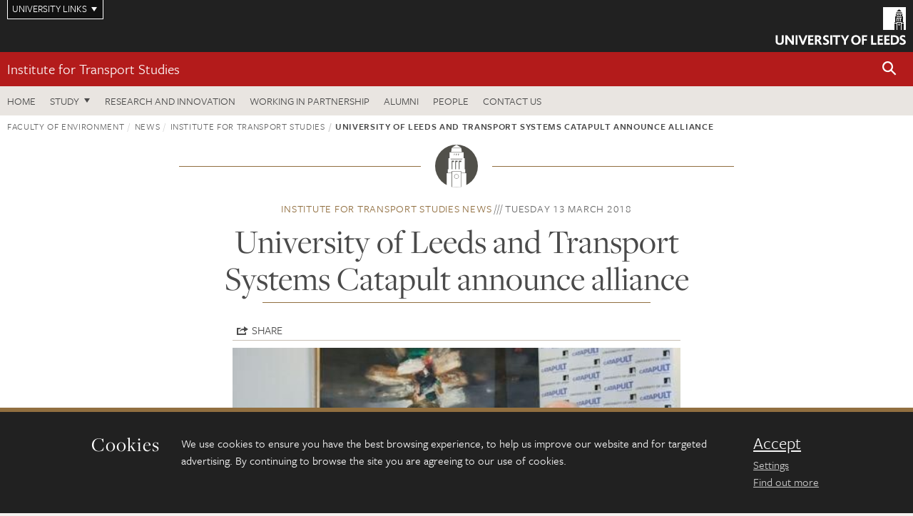

--- FILE ---
content_type: text/html; charset=UTF-8
request_url: https://environment.leeds.ac.uk/transport/news/article/161/university-of-leeds-and-transport-systems-catapult-announce-alliance
body_size: 9151
content:
<!DOCTYPE html>
<!--[if IE 8]><html class="no-js lt-ie9" lang="en"><![endif]-->
<!--[if IE 9]><html class="no-js ie9" lang="en"><![endif]-->
<!--[if gt IE 8]><!-->
<html class="no-js" lang="en"><!--<![endif]-->
    <head>
    <meta charset="utf-8">
<meta http-equiv="X-UA-Compatible" content="IE=edge">
<!-- Remove auto number linking-->
<meta name="format-detection" content="telephone=no">
<meta name="viewport" content="width=device-width, initial-scale=1">
<meta name="generator" content="http://www.jadu.co.uk" />
<meta name="robots" content="index,follow" />
<meta name="revisit-after" content="2 days" />
<meta name="author" content="Faculty of Environment" />
<meta name="publisher" content="University of Leeds" />
<link rel="canonical" href="https://environment.leeds.ac.uk/transport/news/article/161/university-of-leeds-and-transport-systems-catapult-announce-alliance" />


<link rel="schema.dcterms" href="https://purl.org/dc/terms/" />
<meta name="dcterms.creator" content="LJ Taylor" lang="en" />
<meta name="dcterms.created" content="2018-05-30" lang="en" />
<meta name="dcterms.modified" content="2018-05-30" lang="en" />
<meta name="dcterms.description" content="The Transport Systems Catapult (TSC) and the University of Leeds have announced the signing of a &lsquo;Deep Academic Alliance&rsquo; agreement which will support the development and implementation of innovative transport technologies in the UK. " lang="en" />
<meta name="dcterms.format" content="text/html" lang="en" />
<meta name="dcterms.identifier" content="https://environment.leeds.ac.uk/transport/news/article/161/university-of-leeds-and-transport-systems-catapult-announce-alliance" lang="en" />
<meta name="dcterms.language" content="en" />
<meta name="dcterms.publisher" content="University of Leeds" lang="en" />
<meta name="dcterms.rights" content="Copyright University of Leeds" lang="en" />
<meta name="dcterms.coverage" content="UK" lang="en" />
<meta name="dcterms.title" content="University of Leeds and Transport Systems Catapult announce alliance" lang="en" />
<meta name="Description" content="The Transport Systems Catapult (TSC) and the University of Leeds have announced the signing of a &lsquo;Deep Academic Alliance&rsquo; agreement which will support the development and implementation of innovative transport technologies in the UK. " />
<meta name="twitter:card" content="summary" />
<meta name="twitter:title" content="University of Leeds and Transport Systems Catapult announce alliance" />
<meta name="twitter:description" content="The Transport Systems Catapult (TSC) and the University of Leeds have announced the signing of a ‘Deep Academic Alliance’ agreement." />
<meta name="twitter:image" content="https://environment.leeds.ac.uk/images/DYKZL22U0AABuQt.jpg" />
<meta name="twitter:url" content="https://environment.leeds.ac.uk/transport/news/article/161/university-of-leeds-and-transport-systems-catapult-announce-alliance" />
<meta property="og:title" content="University of Leeds and Transport Systems Catapult announce alliance" />
<meta property="og:type" content="website" />
<meta property="og:description" content="The Transport Systems Catapult (TSC) and the University of Leeds have announced the signing of a ‘Deep Academic Alliance’ agreement." />
<meta property="og:url" content="https://environment.leeds.ac.uk/transport/news/article/161/university-of-leeds-and-transport-systems-catapult-announce-alliance" />
<meta property="og:image" content="https://environment.leeds.ac.uk/images/DYKZL22U0AABuQt.jpg" />



<meta name="newsID" content="161"/>







<!-- Google Tag Manager Husam -->
<script>(function(w,d,s,l,i){w[l]=w[l]||[];w[l].push({'gtm.start':
new Date().getTime(),event:'gtm.js'});var f=d.getElementsByTagName(s)[0],
j=d.createElement(s),dl=l!='dataLayer'?'&l='+l:'';j.async=true;j.src=
'https://www.googletagmanager.com/gtm.js?id='+i+dl;f.parentNode.insertBefore(j,f);
})(window,document,'script','dataLayer','GTM-WJPZM2T');</script>
<!-- End Google Tag Manager -->

<title>    University of Leeds and Transport Systems Catapult announce alliance | Institute for Transport Studies | University of Leeds
</title>

<link rel="stylesheet" href="https://use.typekit.net/yos6uow.css">

<!-- Include JS -->
<script src="https://jaducdn.leeds.ac.uk/themes/default/assets/dist/modernizr-custom.js?version=1ca6be4553fdbec3ff48ea961ec12a9f"></script>

<!-- Include Favicon -->
<link rel="icon" type="image/x-icon" href="https://jaducdn.leeds.ac.uk/themes/default/assets/dist/img/favicon.ico" />

<link href="https://jaducdn.leeds.ac.uk/themes/default/assets/dist/theme-default/bootstrap.min.css?version=1ca6be4553fdbec3ff48ea961ec12a9f" rel="stylesheet" type='text/css' media="screen">
<link href="https://jaducdn.leeds.ac.uk/themes/default/assets/dist/theme-default/toolkit.min.css?version=1ca6be4553fdbec3ff48ea961ec12a9f" rel="stylesheet" type='text/css' media="screen">
<link href="https://jaducdn.leeds.ac.uk/themes/default/assets/dist/theme-default/cookies.min.css?version=1ca6be4553fdbec3ff48ea961ec12a9f" rel="stylesheet" type='text/css' media="screen">
<link href="https://jaducdn.leeds.ac.uk/themes/default/assets/dist/theme-default/print.min.css?version=1ca6be4553fdbec3ff48ea961ec12a9f'" rel="stylesheet" media="print">
        </head>
    <body class="environment">
<!-- Google Tag Manager (noscript) -->
<noscript><iframe src="https://www.googletagmanager.com/ns.html?id=GTM-WJPZM2T"
height="0" width="0" style="display:none;visibility:hidden"></iframe></noscript>
<!-- End Google Tag Manager (noscript) -->
        <div id="site-container" class="site-container-md">
            <a id="skip-main" href="#main" rel="nofollow">Skip to main content</a>
<div class="quicklinks-outer">

    <div class="masthead-links">
        <button class="masthead-link masthead-link-quicklinks js-quicklinks-toggle" data-toggle="collapse" data-target="#quicklinks" aria-label="Open University quicklinks menu">University links</button>
    </div>   

    <nav id="quicklinks" class="quicklinks collapse" role="navigation">         
        <div class="wrapper-relative">
            <div class="quicklinks-inner">                    
                <div class="tk-row">
                    <div class="col-sm-6 col-md-3">
                                                                                                        <ul class="quicklinks-list">
                                <li class="title">For staff</li>
                                                                    <li><a href="https://forstaff.leeds.ac.uk/forstaff/homepage/375/services">A-Z Services</a></li>
                                                                    <li><a href="https://forstaff.leeds.ac.uk/">For Staff</a></li>
                                                                    <li><a href="https://ses.leeds.ac.uk/">Student Education Service</a></li>
                                                            </ul>
                                                                                                                                        <ul class="quicklinks-list">
                                <li class="title">For students</li>
                                                                    <li><a href="https://students.leeds.ac.uk/">Students</a></li>
                                                                    <li><a href="https://minerva.leeds.ac.uk/">Minerva</a></li>
                                                                    <li><a href="https://it.leeds.ac.uk/mobileapps">Mobile apps</a></li>
                                                            </ul>
                                                                                        </div><div class="col-sm-6 col-md-3">
                                                                                                            <ul class="quicklinks-list">
                                <li class="title">Faculties</li>
                                                                    <li><a href="https://ahc.leeds.ac.uk/">Faculty of Arts, Humanities and Cultures</a></li>
                                                                    <li><a href="https://biologicalsciences.leeds.ac.uk/">Faculty of Biological Sciences</a></li>
                                                                    <li><a href="https://business.leeds.ac.uk/">Faculty of Business</a></li>
                                                                    <li><a href="https://eps.leeds.ac.uk">Faculty of Engineering and Physical Sciences</a></li>
                                                                    <li><a href="https://environment.leeds.ac.uk/">Faculty of Environment</a></li>
                                                                    <li><a href="https://medicinehealth.leeds.ac.uk/">Faculty of Medicine and Health</a></li>
                                                                    <li><a href="https://essl.leeds.ac.uk/">Faculty of Social Sciences</a></li>
                                                                    <li><a href="https://www.leeds.ac.uk/language-centre">Language Centre</a></li>
                                                                    <li><a href="https://www.leeds.ac.uk/lifelong-learning">Lifelong Learning Centre</a></li>
                                                            </ul>
                                                                                        </div><div class="col-sm-6 col-md-3">
                                                                                                            <ul class="quicklinks-list">
                                <li class="title">Other</li>
                                                                    <li><a href="http://www.leeds.ac.uk/staffaz">A-Z Staff</a></li>
                                                                    <li><a href="https://www.leeds.ac.uk/alumni">Alumni</a></li>
                                                                    <li><a href="https://www.leeds.ac.uk/campusmap">Campus map</a></li>
                                                                    <li><a href="http://www.leeds.ac.uk/contact">Contact us</a></li>
                                                                    <li><a href="https://it.leeds.ac.uk/it">IT</a></li>
                                                                    <li><a href="https://www.leeds.ac.uk/university-jobs">Jobs</a></li>
                                                                    <li><a href="https://www.luu.org.uk/">Leeds University Union</a></li>
                                                                    <li><a href="https://library.leeds.ac.uk/">Library</a></li>
                                                            </ul>
                                                                                        </div><div class="col-sm-6 col-md-3">
                                                                                                            <ul class="quicklinks-list">
                                <li class="title">Follow us</li>
                                                                    <li><a href="https://www.facebook.com/universityofleeds">Facebook</a></li>
                                                                    <li><a href="https://instagram.com/universityofleeds/">Instagram</a></li>
                                                                    <li><a href="https://www.linkedin.com/edu/university-of-leeds-12706">LinkedIn</a></li>
                                                                    <li><a href="https://medium.com/university-of-leeds">Medium</a></li>
                                                                    <li><a href="https://theconversation.com/institutions/university-of-leeds-1122">The Conversation</a></li>
                                                                    <li><a href="https://bsky.app/profile/universityofleeds.bsky.social">Bluesky</a></li>
                                                                    <li><a href="https://www.weibo.com/leedsuniversityuk">Weibo</a></li>
                                                                    <li><a href="https://www.youtube.com/universityofleeds">YouTube</a></li>
                                                            </ul>
                                                                                        </div><div class="col-sm-6 col-md-3">
                                                                        </div>      
                </div>
            </div>
            <div class="quicklinks-close">
                <button class="icon-font btn-icon js-quicklinks-close" data-toggle="collapse" data-target="#quicklinks">
                    <span class="tk-icon-close" aria-hidden="true"></span>                            
                    <span class="icon-font-text">Close quicklinks</span>
                </button>
            </div>
        </div>
    </nav>

</div>
<!-- $MASTHEAD-->
<header id="masthead" class="masthead" role="banner">

    <div class="navicon">
        <button class="btn-icon" data-state="body-state" data-class="state-navicon-active">Menu</button>
    </div>

    <div class="logo">
                <a class="logo-full" title="University of Leeds homepage" href="//www.leeds.ac.uk/">
            <img class="js-png-svg-uri" data-uri="https://jaducdn.leeds.ac.uk/themes/default/assets/dist/img/uol-logo.svg" src="https://jaducdn.leeds.ac.uk/themes/default/assets/dist/img/uol-logo.png" alt="University of Leeds logo">
        </a>

        <a class="logo-mark" title="University of Leeds homepage" href="//www.leeds.ac.uk/">
            <img class="js-png-svg-uri" data-uri="https://jaducdn.leeds.ac.uk/themes/default/assets/dist/img/uol-logo-mark.svg" src="https://jaducdn.leeds.ac.uk/themes/default/assets/dist/img/uol-logo-mark.png" alt="University of Leeds logo">
        </a>
    </div>

</header>
<!-- /$MASTHEAD-->
<!-- $SITESEARCH-->
<div id="sitesearch" class="site-search collapse">
    <div class="wrapper-pd-xxs">
        <form class="site-search-inner" action="https://environment.leeds.ac.uk/site/custom_scripts/search-results.php" role="search">
            <input id="cid" name="cid" type="hidden" value="6">
            <label class="sr-only" for="searchInput">Search</label>
            <input id="searchInput" class="site-search-input" type="search" name="query" placeholder="Search" autocomplete="off">

            <label class="sr-only" for="searchOption">Destination</label>

            <select id="searchOption" class="site-search-select js-action-toggle" name="searchOption">

                <option value="searchSite" selected data-action="https://environment.leeds.ac.uk/site/custom_scripts/search-results.php">Faculty of Environment site</option>
                <option value="searchAll" data-action="https://environment.leeds.ac.uk/site/custom_scripts/search-results.php">All leeds.ac.uk sites</option>

                <!--<optgroup label="Toolkit courses">
                    <option value="UG" data-action="https://courses.leeds.ac.uk/course-search">Undergraduate</option>
                    <option value="PGT" data-action="https://courses.leeds.ac.uk/course-search">Postgraduate taught</option>
                    <option value="PGR" data-action="https://courses.leeds.ac.uk/course-search">Postgraduate research</option>
                </optgroup>-->

            </select>

            <input class="site-search-submit btn btn-primary" type="submit" value="Search">
        </form>
    </div>
</div>
<!-- /$SITESEARCH-->
<div id="quicksearch" class="wrapper-lg wrapper-pd wrapper-relative">
    <div class="quick-search">

    </div>
</div><!-- $LOCALHEADER-->
<div class="local-header">
    <div class="wrapper-pd-xs">
        <div class="local-header-inner">
            <div class="local-header-title" role="navigation" aria-label="Home page link">

                                                                                                
                                    <a href="//environment.leeds.ac.uk/transport">Institute for Transport Studies</a>
                            </div>
            <div class="local-header-search">
                            <button class="icon-font sm-toggle-search btn-icon js-site-search-toggle" data-toggle="collapse" data-target="#sitesearch" role="button" aria-label="Open site search">
                    <span class="site-search-btn" aria-hidden="true"></span>
                    <span class="icon-font-text">Search</span>
                </button>
            </div>
        </div>
    </div>
</div>
<!-- /$LOCALHEADER-->
<nav id="tk-nav-priority" class="tk-nav tk-nav-priority" role="navigation">
    <div class="wrapper-relative">
        <div class="tk-nav-header">
            <button class="btn-icon btn-menu" data-state="body-state" data-class="state-navicon-active">Close</button>
        </div>
        <div class="tk-nav-inner">
          <ul class="tk-nav-list tk-nav-list-primary">
                                    <li><a href="//environment.leeds.ac.uk/transport">Home</a></li>
                
                
                                                                                                                    
                                                                <li class="tk-nav-dropdown tk-nav-dropdown--items-3">
                            <a href="#drop_01" rel="nofollow">Study</a>
                                                <ul id="drop_01">
                                                                                                            <li><a href="//environment.leeds.ac.uk/transport-undergraduate">Undergraduate</a></li>
                                                                            <li><a href="//environment.leeds.ac.uk/transport-masters">Masters</a></li>
                                                                            <li><a href="//environment.leeds.ac.uk/transport-research-degrees">Research degrees</a></li>
                                                                                                                                                                                                            </ul>
                        </li>
                
                                                        <li><a href="https://environment.leeds.ac.uk/transport-research">Research and innovation</a></li>
                                        <li><a href="https://environment.leeds.ac.uk/transport-partnership">Working in partnership</a></li>
                                        <li><a href="https://environment.leeds.ac.uk/transport-alumni">Alumni</a></li>
                                        <li><a href="https://environment.leeds.ac.uk/transport/stafflist">People</a></li>
                                        <li><a href="https://environment.leeds.ac.uk/transport/doc/contact-us-3">Contact us</a></li>
                            </ul>
        </div>
    </div>
</nav>
            <main id="main" class="main" role="main">
                <div>
                                            <div class="wrapper-pd-xs">
    <div class="breadcrumb-responsive">
        <ol class="breadcrumb">
                                                                      <li><a href="//environment.leeds.ac.uk">Faculty of Environment</a></li>
                                                                                                          <li><a href="//environment.leeds.ac.uk/news">News</a></li>
                                                                                                          <li><a href="//environment.leeds.ac.uk/transport/news">Institute for Transport Studies</a></li>
                                                                              <li class="active">University of Leeds and Transport Systems Catapult announce alliance</li>
                                    </ol>
    </div>
</div>
    <div class="wrapper-sm wrapper-pd text-center">
       <div class="rule-image rule-image-sm">
           <span style="background-image:url('[data-uri]')"></span>
       </div>
       <p class="heading-related">
           <span class="name-divider"><a href="//environment.leeds.ac.uk/transport/news">Institute for Transport Studies news</a></span>
           <span class=""><time datetime=2018-03-13>Tuesday 13 March 2018</time></span>
       </p>
       <h1 class="heading-underline">University of Leeds and Transport Systems Catapult announce alliance</h1>
   </div>

    <div class="wrapper-xs wrapper-pd article">

        <div class="social-share" id="social-share">

            <button class="btn-icon social-toggle" data-toggle="toggle" data-target="#social-share">Share</button>

            <div class="social-links">
                <a href="#" rel="nofollow" data-type="twitter" data-url="http://environment.leeds.ac.uk/transport/news/article/161/university-of-leeds-and-transport-systems-catapult-announce-alliance" data-description="University of Leeds and Transport Systems Catapult announce alliance" data-via="twitter" class="js-pretty-social"><span class="icon-font-text">Twitter</span><span class="tk-icon-social-twitter"></span></a>

                <a href="#" rel="nofollow" data-type="facebook" data-url="http://environment.leeds.ac.uk/transport/news/article/161/university-of-leeds-and-transport-systems-catapult-announce-alliance" data-title="University of Leeds and Transport Systems Catapult announce alliance" data-description="The Transport Systems Catapult (TSC) and the University of Leeds have announced the signing of a ‘Deep Academic Alliance’ agreement." data-media="http://environment.leeds.ac.uk/images/DYKZL22U0AABuQt.jpg" class="js-pretty-social"><span class="icon-font-text">Facebook</span><span class="tk-icon-social-facebook"></span></a>

                <a href="#" rel="nofollow" data-type="linkedin" data-url="http://environment.leeds.ac.uk/transport/news/article/161/university-of-leeds-and-transport-systems-catapult-announce-alliance" data-title="University of Leeds and Transport Systems Catapult announce alliance" data-description="The Transport Systems Catapult (TSC) and the University of Leeds have announced the signing of a ‘Deep Academic Alliance’ agreement." data-via="linkedin" data-media="http://environment.leeds.ac.uk/images/DYKZL22U0AABuQt.jpg" class="js-pretty-social"><span class="icon-font-text">Linkedin</span><span class="tk-icon-social-linkedin"></span></a>
            </div>

            <hr>

        </div>

                <div class="rs-img rs-img-2-1 featured-img" style="background-image: url('//environment.leeds.ac.uk/images/resized/500x296-0-0-1-80-DYKZL22U0AABuQt.jpg');">
            <img src="//environment.leeds.ac.uk/images/resized/500x296-0-0-1-80-DYKZL22U0AABuQt.jpg" alt="University of Leeds and Transport Systems Catapult announce alliance">
        </div>
        
        <div class="cms">
            <p class="summary"><span class="dropcaps">T</span>he Transport Systems Catapult (TSC) and the University of Leeds have announced the signing of a ‘Deep Academic Alliance’ agreement.</p>
            <p>This agreement will support the development and implementation of innovative transport technologies in the UK.</p>

<p>Deep Academic Alliances are key partnerships between universities, industry, government and the TSC, which align transport-related research and educational roadmaps, with industry strategies. They aim to maximise the potential of local SME networks and create a strong group of universities which can lobby for funding for transport innovation and develop enabling capabilities with industry. &nbsp;</p>

<p>The new alliance between the TSC and the University of Leeds will support the TSC&rsquo;s new 5-year academic engagement strategy which aims to ensure that transport innovation (under the banner of &ldquo;Intelligent Mobility&rdquo;), is given greater focus in budget planning and allocation within Government (National and Local); through Research Councils, at Universities and across industry. The goal is to take knowledge and ideas from academic institutions and commercialise them through collaborations with industry and government to create jobs and growth.</p>

<blockquote>
<p>The University of Leeds&rsquo;s expertise in the area of Intelligent Mobility is world leading. Together we can turn this knowledge into real benefits for the travelling public and help ensure the UK is recognised as a world leader in transport innovation.</p>
</blockquote>

<p>It is estimated that the global market for Intelligent Mobility will be worth &pound;900bn a year by 2025, therefore the benefits to UK PLC of tapping into this market are clearly very significant. Furthermore, there will be many areas where university research can support these activities by providing the evidence and policy advice to underpin new systems and their planning and regulation.</p>

<p><em>Mark Westwood - Chief Technology Officer, TSC:</em></p>

<p>&ldquo;Inventive and skilled thinkers from academia and industry are helping to create intelligent, integrated transport systems that work across multiple forms of transport. Bringing that expertise together, aligning goals and facilitating collaboration are key to what the TSC does &ndash; and essential for making transport better for everyone.&nbsp;</p>

<blockquote>
<p>This centre will lead collaborative research and innovation with industry and Government and promote the sustainable and efficient flow of people and goods.</p>
</blockquote>

<p>&ldquo;This Deep Academic Alliance with University of Leeds is a key marker in achieving this goal. The University of Leeds&rsquo;s expertise in the area of Intelligent Mobility is world leading. Together we can turn this knowledge into real benefits for the travelling public and help ensure the UK is recognised as a world leader in transport innovation.&rdquo;</p>

<p>Professor Lisa Roberts - Deputy Vice-Chancellor: Research and Innovation, University of Leeds said:</p>

<p>&ldquo;The mission of this new alliance is to maximize the economic and social benefits of Intelligent Mobility through the coordinated efforts of industry and academia within a UK centre of excellence. This centre will lead collaborative research and innovation with industry and Government and promote the sustainable and efficient flow of people and goods. It will support the development of solutions that minimize congestion, energy consumption and emissions, and which maximize economic opportunity and social wellbeing&rdquo;.</p>

<p><strong>Further information</strong></p>

<p>The University of Leeds is preparing to launch <a href="http://www.leeds.ac.uk/news/article/3909/nexus_set_to_accelerate_business_innovation_and_collaboration">Nexus</a>, its innovation and enterprise centre, later this year. Nexus, a &pound;40m project will act as a gateway for industry to collaborate with the University&rsquo;s experts and make use of its technological platforms in the way envisaged by the new Deep Academic Alliance.&nbsp;</p>

<p>The relationship with the TSC has been driven through Leeds&#39; Institute for Transport Studies (ITS). ITS is recognised internationally as a centre of excellence and is the largest transport research centre in UK comprising 70 academic staff; 500 students taking undergraduate modules, 100 students on Masters programmes, over 60 PhD students + many delegates on short courses.</p>

<p>The Transport Systems Catapult (TSC) is the UK&rsquo;s technology and innovation centre for Intelligent Mobility. For more information, visit the <a href="https://ts.catapult.org.uk/">TSC website</a>.</p>

<p><strong>Related articles</strong></p>

<p>Transport Systems Catapult - <a href="https://ts.catapult.org.uk/news-events-gallery/news/university-leeds-tsc-announce-alliance/">University of Leeds and TSC Announce Alliance</a></p>

        </div>
        <!-- ./cms -->

    </div>
    <!-- ./wrapper-xs -->

    <!-- related-news -->
    <div class="island island-lg skin-bg-module">
        <div class="wrapper-md wrapper-pd">

                                                                                                                                                                                                                                    
            <div class="divider-header">
                <h4 class="divider-header-heading divider-header-heading-underline">Related News</h4>
                <p class="divider-header-action"><a href="//environment.leeds.ac.uk/transport/news">See all Institute for Transport Studies news</a></p>
            </div>

            <div class="tk-row equalize">
                            <div class="col-xs-12 col-sm-4">
                    <div class="card-flat card-stacked-sm skin-box-white skin-bd-b">
                                                                                                                                                                                        <div class="card-img">
                                    <div class="rs-img rs-img-2-1 hide-sm" style="background-image: url('//environment.leeds.ac.uk/images/resized/400x200-0-0-1-80-1760952145580.jpg');">
                                        <a href="//environment.leeds.ac.uk/transport/news/article/6005/its-employer-visit-day-connects-students-with-leading-transport-employers"><img src="//environment.leeds.ac.uk/images/resized/400x200-0-0-1-80-1760952145580.jpg" alt="ITS Employer Visit Day connects students with leading transport employers "></a>
                                    </div>
                                </div>
                                                                            <div class="card-content equalize-inner">
                            <h3 class="heading-link-alt"><a href="//environment.leeds.ac.uk/transport/news/article/6005/its-employer-visit-day-connects-students-with-leading-transport-employers">ITS Employer Visit Day connects students with leading transport employers </a></h3>
                            <p class="heading-related"><a href="//environment.leeds.ac.uk/transport/news">Institute for Transport Studies</a> - Thursday 6 November 2025</p>
                        </div>
                    </div>
                </div>
                            <div class="col-xs-12 col-sm-4">
                    <div class="card-flat card-stacked-sm skin-box-white skin-bd-b">
                                                                                                                                                                                        <div class="card-img">
                                    <div class="rs-img rs-img-2-1 hide-sm" style="background-image: url('//environment.leeds.ac.uk/images/resized/400x200-0-0-1-80-Untitled_design__2__6.jpg');">
                                        <a href="//environment.leeds.ac.uk/transport/news/article/6000/leeds-households-encouraged-to-sign-up-for-car-sharing-experiment"><img src="//environment.leeds.ac.uk/images/resized/400x200-0-0-1-80-Untitled_design__2__6.jpg" alt="Leeds households encouraged to sign up for car sharing experiment"></a>
                                    </div>
                                </div>
                                                                            <div class="card-content equalize-inner">
                            <h3 class="heading-link-alt"><a href="//environment.leeds.ac.uk/transport/news/article/6000/leeds-households-encouraged-to-sign-up-for-car-sharing-experiment">Leeds households encouraged to sign up for car sharing experiment</a></h3>
                            <p class="heading-related"><a href="//environment.leeds.ac.uk/transport/news">Institute for Transport Studies</a> - Wednesday 1 October 2025</p>
                        </div>
                    </div>
                </div>
                            <div class="col-xs-12 col-sm-4">
                    <div class="card-flat card-stacked-sm skin-box-white skin-bd-b">
                                                                                                                                                                                        <div class="card-img">
                                    <div class="rs-img rs-img-2-1 hide-sm" style="background-image: url('//environment.leeds.ac.uk/images/resized/400x200-0-0-1-80-Elevate_ebike_crop2.jpg');">
                                        <a href="//environment.leeds.ac.uk/transport/news/article/5996/global-cycling-network-explores-e-cargo-bikes"><img src="//environment.leeds.ac.uk/images/resized/400x200-0-0-1-80-Elevate_ebike_crop2.jpg" alt="Global Cycling Network explores e-cargo bikes"></a>
                                    </div>
                                </div>
                                                                            <div class="card-content equalize-inner">
                            <h3 class="heading-link-alt"><a href="//environment.leeds.ac.uk/transport/news/article/5996/global-cycling-network-explores-e-cargo-bikes">Global Cycling Network explores e-cargo bikes</a></h3>
                            <p class="heading-related"><a href="//environment.leeds.ac.uk/transport/news">Institute for Transport Studies</a> - Wednesday 17 September 2025</p>
                        </div>
                    </div>
                </div>
                        </div>

        </div>
    </div>

                </div>
            </main>
            <div class="back-top">
    <a data-toggle="scroll" href="#site-container" rel="nofollow">Back to top</a>
</div>                
            <footer class="site-footer" role="contentinfo">
    <div class="site-footer-upper">
        <div class="wrapper-pd">
            <div class="site-footer-upper-logos">
                                                                                                                                                                                                                                                                                                                                                                                                                    <a href="https://equality.leeds.ac.uk/governance_strategy_policy/athena-swan/" title="Visit Athena SWAN Silver award"><img src="//environment.leeds.ac.uk/images/resized/96x60-0-0-1-80-athena_swan_176_110.jpg" alt="Athena SWAN silver award"></a>                                                                                                                                                                                                                                                                                                                                                                                                                    <a href="https://russellgroup.ac.uk/about/our-universities/" title="Visit Russell Group"><img src="//environment.leeds.ac.uk/images/resized/95x60-0-0-1-80-Russell_Group_logo.jpeg" alt="Russell group logo"></a>                            </div>
            <div class="footer-social">
                                    <h2 class="hide-accessible">Social media links</h2>
                                            <a href="https://www.facebook.com/universityofleeds" title="Go to Facebook page"><span class="icon-font-text">Facebook</span><span class="tk-icon tk-icon-social-facebook"></span></a>                    
                                            <a href="https://www.instagram.com/universityofleeds" title="Go to Instagram page"><span class="icon-font-text">Instagram</span><span class="tk-icon tk-icon-social-instagram"></span></a>                    
                                            <a href="https://www.linkedin.com/groups/4076730/profile" title="Go to Linkedin page"><span class="icon-font-text">Linkedin</span><span class="tk-icon tk-icon-social-linkedin"></span></a>                    
                                            <a href="https://www.weibo.com/leedsuniversityuk" title="Go to Weibo page"><span class="icon-font-text">Weibo</span><span class="tk-icon tk-icon-social-weibo"></span></a>                    
                                            <a href="https://www.youtube.com/user/ITSLeeds" title="Go to YouTube page"><span class="icon-font-text">YouTube</span><span class="tk-icon tk-icon-social-youtube"></span></a>                    
                                                </div>
        </div>
    </div>
    
    <div class="site-footer-middle p-t-md p-b-md">
        <div class="wrapper-pd">
            <nav role="navigation">
                <div class="tk-row">
                     <div class="col-sm-6 col-md-3">
                                                                                                        <ul class="quicklinks-list">
                                <li class="title">Faculty of Environment</li>
                                                                    <li><a href="https://environment.leeds.ac.uk">Faculty of Environment</a></li>
                                                                    <li><a href="https://environment.leeds.ac.uk/see">School of Earth and Environment</a></li>
                                                                    <li><a href="https://environment.leeds.ac.uk/food-nutrition">School of Food Science and Nutrition</a></li>
                                                                    <li><a href="https://environment.leeds.ac.uk/geography">School of Geography</a></li>
                                                                    <li><a href="https://environment.leeds.ac.uk/transport">Institute for Transport Studies</a></li>
                                                            </ul>
                                                                                                                                        <ul class="quicklinks-list">
                                <li class="title">Quicklinks</li>
                                                                    <li><a href="https://courses.leeds.ac.uk/">Courses</a></li>
                                                                    <li><a href="https://environment.leeds.ac.uk/faculty/doc/equality-inclusion-1">Equality and inclusion</a></li>
                                                            </ul>
                                                                                        </div><div class="col-sm-6 col-md-3">
                                                                                                            <ul class="quicklinks-list">
                                <li class="title">For staff</li>
                                                                    <li><a href="https://forstaff.leeds.ac.uk/forstaff/homepage/375/services">A-Z Services</a></li>
                                                                    <li><a href="https://forstaff.leeds.ac.uk/">For Staff</a></li>
                                                                    <li><a href="https://environment.leeds.ac.uk/faculty/doc/intranet-links">Intranet</a></li>
                                                            </ul>
                                                                                                                                        <ul class="quicklinks-list">
                                <li class="title">For students</li>
                                                                    <li><a href="https://students.leeds.ac.uk/">Students</a></li>
                                                                    <li><a href="https://minerva.leeds.ac.uk">Minerva</a></li>
                                                            </ul>
                                                                                        </div><div class="col-sm-6 col-md-3">
                                                                                                            <ul class="quicklinks-list">
                                <li class="title">University links</li>
                                                                    <li><a href="https://www.leeds.ac.uk/alumni">Alumni</a></li>
                                                                    <li><a href="https://www.leeds.ac.uk/campusmap">Campus map</a></li>
                                                                    <li><a href="https://www.leeds.ac.uk/about/doc/find-us">Find us</a></li>
                                                                    <li><a href="https://www.leeds.ac.uk/university-jobs">Jobs</a></li>
                                                                    <li><a href="https://www.leeds.ac.uk/term-dates">Term dates</a></li>
                                                                    <li><a href="https://sustainability.leeds.ac.uk/">Sustainability</a></li>
                                                            </ul>
                                                                                        </div><div class="col-sm-6 col-md-3">
                                                                            <!-- <ul class="quicklinks-list">
                            <li class="title">Site map</li>
                            <li><a href="//environment.leeds.ac.uk/news/">News</a></li>
                            <li><a href="//environment.leeds.ac.uk/events/">Events</a></li>    
                            <li><a href="//environment.leeds.ac.uk/student-and-alumni-profiles/">Student and alumni profile</a></li>
                            <li><a href="//environment.leeds.ac.uk/short-courses/">Short courses</a></li>    
                            <li><a href="//environment.leeds.ac.uk/scholarships/">Scholarships</a></li>
                            <li><a href="//environment.leeds.ac.uk/stafflist/">Staff list</a></li>
                        </ul> -->
                    </div>
                </div>
            </nav>
        </div>
    </div>

    <div class="site-footer-lower">
        <div class="wrapper-pd">
            <nav role="navigation">
                <ul class="nav">
                    <li>&copy; 2025 University of Leeds, Leeds, LS2 9JT</li>
                    <li><a href="//www.leeds.ac.uk/termsandconditions">Terms and conditions</a></li>
                    <li><a href="//www.leeds.ac.uk/accessibility">Accessibility</a></li>
                    <li><a href="//environment.leeds.ac.uk/privacy">Privacy and cookies</a></li>
                    <li><a href="//www.leeds.ac.uk/foi">Freedom of information</a></li>
                </ul>
            </nav>
        </div>
    </div>
</footer>

        </div><!-- /$SITE-CONTAINER-->

        <script>var GALAXY_SHORTCUT = "/environment";var PROTOCOL = "https://";var DOMAIN = "environment.leeds.ac.uk";var SECURE_SERVER = "https://production2.leeds.ac.uk/environment";var SECURE_JADU_PATH = "https://production2.leeds.ac.uk/environment/jadu";var USE_TAXONOMY = "";var ASSIGN_ADMINISTRATOR_VIEW = "false";var TAXONOMY_NAME = "IPSV";var BESPOKE_CATEGORY_LIST_NAME = "GalaxiesCL";var is_IIS = "";var PHOTON_ENABLED = "";var EDITOR_IMAGE_PASTE = "1";var LOCAL_FE_DOMAIN = "environment.leeds.ac.uk";var SECURE_BLOG_PATH = "";var DATE_INPUT_DAY_MONTH_ORDER = "";var LOCAL_DOMAINS = new Array();LOCAL_DOMAINS[0] = "production2.leeds.ac.uk/environment";</script><script>
            var AJAX_NEWS_EVENTS = "/site/ajax/ajax-news-events.php";
            var AJAX_RES_OPPS = "/site/custom_scripts/research-opportunities-index.php";
            var SEARCH_RESULTS = "/site/custom_scripts/search-results.php";</script>

<script src="https://code.jquery.com/jquery-3.7.1.min.js"></script>
<script src="https://jaducdn.leeds.ac.uk/themes/default/assets/dist/script.min.js?version=1ca6be4553fdbec3ff48ea961ec12a9f"></script>
<script src="https://jaducdn.leeds.ac.uk/themes/default/assets/jadu/dev.min.js?version=1ca6be4553fdbec3ff48ea961ec12a9f"></script>
        <script src="https://jaducdn.leeds.ac.uk/themes/default/assets/dist/cookies.min.js?version=1ca6be4553fdbec3ff48ea961ec12a9f"></script>
<script>
    if(typeof cookieConsent !== "undefined"){
        //Cookies compliance
        cookieConsent.init({
            url: '//environment.leeds.ac.uk/privacy/',
            google: true,
            facebook: true
        });
    }
</script>
        
            </body>
</html>


--- FILE ---
content_type: text/html; charset=UTF-8
request_url: https://www.googletagmanager.com/ns.html?id=GTM-WJPZM2T
body_size: -175
content:
<!DOCTYPE html>


<html lang=en>
<head>
  <meta charset=utf-8>
  <title>ns</title>
</head>
<body>
  

  

  
  

  

  

  

  

  

  

  

  

  

  

  

  

  

  























































<img height="1" width="1" alt="" style="display:none;" src="https://dc.ads.linkedin.com/collect/?pid=666604&amp;fmt=gif"/>





























</body></html>


--- FILE ---
content_type: text/css;charset=utf-8
request_url: https://use.typekit.net/yos6uow.css
body_size: 963
content:
/*
 * The Typekit service used to deliver this font or fonts for use on websites
 * is provided by Adobe and is subject to these Terms of Use
 * http://www.adobe.com/products/eulas/tou_typekit. For font license
 * information, see the list below.
 *
 * freight-display-pro:
 *   - http://typekit.com/eulas/0000000000000000000132cf
 *   - http://typekit.com/eulas/0000000000000000000132d0
 *   - http://typekit.com/eulas/0000000000000000000132d5
 *   - http://typekit.com/eulas/0000000000000000000132d6
 * freight-sans-pro:
 *   - http://typekit.com/eulas/000000000000000000010b5a
 *   - http://typekit.com/eulas/000000000000000000010b5b
 *   - http://typekit.com/eulas/000000000000000000010b5e
 *   - http://typekit.com/eulas/000000000000000000010b5f
 * freight-text-pro:
 *   - http://typekit.com/eulas/000000000000000000012059
 *   - http://typekit.com/eulas/00000000000000000001205a
 *   - http://typekit.com/eulas/00000000000000000001210a
 *   - http://typekit.com/eulas/00000000000000000001210b
 *
 * © 2009-2025 Adobe Systems Incorporated. All Rights Reserved.
 */
/*{"last_published":"2018-03-27 14:34:15 UTC"}*/

@import url("https://p.typekit.net/p.css?s=1&k=yos6uow&ht=tk&f=10954.13453.13460.13461.13464.13465.13472.13473.18494.18495.18500.18501&a=266861&app=typekit&e=css");

@font-face {
font-family:"freight-sans-pro";
src:url("https://use.typekit.net/af/442215/000000000000000000010b5a/27/l?primer=df5153eacced704827368334f0ea4fc7be0035b96c95b00c8267a3ef714b0423&fvd=n4&v=3") format("woff2"),url("https://use.typekit.net/af/442215/000000000000000000010b5a/27/d?primer=df5153eacced704827368334f0ea4fc7be0035b96c95b00c8267a3ef714b0423&fvd=n4&v=3") format("woff"),url("https://use.typekit.net/af/442215/000000000000000000010b5a/27/a?primer=df5153eacced704827368334f0ea4fc7be0035b96c95b00c8267a3ef714b0423&fvd=n4&v=3") format("opentype");
font-display:auto;font-style:normal;font-weight:400;font-stretch:normal;
}

@font-face {
font-family:"freight-sans-pro";
src:url("https://use.typekit.net/af/3df5fe/000000000000000000010b5b/27/l?primer=df5153eacced704827368334f0ea4fc7be0035b96c95b00c8267a3ef714b0423&fvd=i4&v=3") format("woff2"),url("https://use.typekit.net/af/3df5fe/000000000000000000010b5b/27/d?primer=df5153eacced704827368334f0ea4fc7be0035b96c95b00c8267a3ef714b0423&fvd=i4&v=3") format("woff"),url("https://use.typekit.net/af/3df5fe/000000000000000000010b5b/27/a?primer=df5153eacced704827368334f0ea4fc7be0035b96c95b00c8267a3ef714b0423&fvd=i4&v=3") format("opentype");
font-display:auto;font-style:italic;font-weight:400;font-stretch:normal;
}

@font-face {
font-family:"freight-sans-pro";
src:url("https://use.typekit.net/af/cef9f3/000000000000000000010b5e/27/l?primer=df5153eacced704827368334f0ea4fc7be0035b96c95b00c8267a3ef714b0423&fvd=n6&v=3") format("woff2"),url("https://use.typekit.net/af/cef9f3/000000000000000000010b5e/27/d?primer=df5153eacced704827368334f0ea4fc7be0035b96c95b00c8267a3ef714b0423&fvd=n6&v=3") format("woff"),url("https://use.typekit.net/af/cef9f3/000000000000000000010b5e/27/a?primer=df5153eacced704827368334f0ea4fc7be0035b96c95b00c8267a3ef714b0423&fvd=n6&v=3") format("opentype");
font-display:auto;font-style:normal;font-weight:600;font-stretch:normal;
}

@font-face {
font-family:"freight-sans-pro";
src:url("https://use.typekit.net/af/2a72d2/000000000000000000010b5f/27/l?primer=df5153eacced704827368334f0ea4fc7be0035b96c95b00c8267a3ef714b0423&fvd=i6&v=3") format("woff2"),url("https://use.typekit.net/af/2a72d2/000000000000000000010b5f/27/d?primer=df5153eacced704827368334f0ea4fc7be0035b96c95b00c8267a3ef714b0423&fvd=i6&v=3") format("woff"),url("https://use.typekit.net/af/2a72d2/000000000000000000010b5f/27/a?primer=df5153eacced704827368334f0ea4fc7be0035b96c95b00c8267a3ef714b0423&fvd=i6&v=3") format("opentype");
font-display:auto;font-style:italic;font-weight:600;font-stretch:normal;
}

@font-face {
font-family:"freight-text-pro";
src:url("https://use.typekit.net/af/ac6334/000000000000000000012059/27/l?primer=7cdcb44be4a7db8877ffa5c0007b8dd865b3bbc383831fe2ea177f62257a9191&fvd=n4&v=3") format("woff2"),url("https://use.typekit.net/af/ac6334/000000000000000000012059/27/d?primer=7cdcb44be4a7db8877ffa5c0007b8dd865b3bbc383831fe2ea177f62257a9191&fvd=n4&v=3") format("woff"),url("https://use.typekit.net/af/ac6334/000000000000000000012059/27/a?primer=7cdcb44be4a7db8877ffa5c0007b8dd865b3bbc383831fe2ea177f62257a9191&fvd=n4&v=3") format("opentype");
font-display:auto;font-style:normal;font-weight:400;font-stretch:normal;
}

@font-face {
font-family:"freight-text-pro";
src:url("https://use.typekit.net/af/5464d5/00000000000000000001205a/27/l?primer=7cdcb44be4a7db8877ffa5c0007b8dd865b3bbc383831fe2ea177f62257a9191&fvd=i4&v=3") format("woff2"),url("https://use.typekit.net/af/5464d5/00000000000000000001205a/27/d?primer=7cdcb44be4a7db8877ffa5c0007b8dd865b3bbc383831fe2ea177f62257a9191&fvd=i4&v=3") format("woff"),url("https://use.typekit.net/af/5464d5/00000000000000000001205a/27/a?primer=7cdcb44be4a7db8877ffa5c0007b8dd865b3bbc383831fe2ea177f62257a9191&fvd=i4&v=3") format("opentype");
font-display:auto;font-style:italic;font-weight:400;font-stretch:normal;
}

@font-face {
font-family:"freight-text-pro";
src:url("https://use.typekit.net/af/294d74/00000000000000000001210a/27/l?primer=7cdcb44be4a7db8877ffa5c0007b8dd865b3bbc383831fe2ea177f62257a9191&fvd=n6&v=3") format("woff2"),url("https://use.typekit.net/af/294d74/00000000000000000001210a/27/d?primer=7cdcb44be4a7db8877ffa5c0007b8dd865b3bbc383831fe2ea177f62257a9191&fvd=n6&v=3") format("woff"),url("https://use.typekit.net/af/294d74/00000000000000000001210a/27/a?primer=7cdcb44be4a7db8877ffa5c0007b8dd865b3bbc383831fe2ea177f62257a9191&fvd=n6&v=3") format("opentype");
font-display:auto;font-style:normal;font-weight:600;font-stretch:normal;
}

@font-face {
font-family:"freight-text-pro";
src:url("https://use.typekit.net/af/75d1db/00000000000000000001210b/27/l?primer=7cdcb44be4a7db8877ffa5c0007b8dd865b3bbc383831fe2ea177f62257a9191&fvd=i6&v=3") format("woff2"),url("https://use.typekit.net/af/75d1db/00000000000000000001210b/27/d?primer=7cdcb44be4a7db8877ffa5c0007b8dd865b3bbc383831fe2ea177f62257a9191&fvd=i6&v=3") format("woff"),url("https://use.typekit.net/af/75d1db/00000000000000000001210b/27/a?primer=7cdcb44be4a7db8877ffa5c0007b8dd865b3bbc383831fe2ea177f62257a9191&fvd=i6&v=3") format("opentype");
font-display:auto;font-style:italic;font-weight:600;font-stretch:normal;
}

@font-face {
font-family:"freight-display-pro";
src:url("https://use.typekit.net/af/f15774/0000000000000000000132cf/27/l?primer=aa29797211f8def197706c36c7e87c1474d44b659811b3be094f342cc243ab03&fvd=n4&v=3") format("woff2"),url("https://use.typekit.net/af/f15774/0000000000000000000132cf/27/d?primer=aa29797211f8def197706c36c7e87c1474d44b659811b3be094f342cc243ab03&fvd=n4&v=3") format("woff"),url("https://use.typekit.net/af/f15774/0000000000000000000132cf/27/a?primer=aa29797211f8def197706c36c7e87c1474d44b659811b3be094f342cc243ab03&fvd=n4&v=3") format("opentype");
font-display:auto;font-style:normal;font-weight:400;font-stretch:normal;
}

@font-face {
font-family:"freight-display-pro";
src:url("https://use.typekit.net/af/51f389/0000000000000000000132d0/27/l?primer=aa29797211f8def197706c36c7e87c1474d44b659811b3be094f342cc243ab03&fvd=i4&v=3") format("woff2"),url("https://use.typekit.net/af/51f389/0000000000000000000132d0/27/d?primer=aa29797211f8def197706c36c7e87c1474d44b659811b3be094f342cc243ab03&fvd=i4&v=3") format("woff"),url("https://use.typekit.net/af/51f389/0000000000000000000132d0/27/a?primer=aa29797211f8def197706c36c7e87c1474d44b659811b3be094f342cc243ab03&fvd=i4&v=3") format("opentype");
font-display:auto;font-style:italic;font-weight:400;font-stretch:normal;
}

@font-face {
font-family:"freight-display-pro";
src:url("https://use.typekit.net/af/f7ad2c/0000000000000000000132d5/27/l?primer=aa29797211f8def197706c36c7e87c1474d44b659811b3be094f342cc243ab03&fvd=n6&v=3") format("woff2"),url("https://use.typekit.net/af/f7ad2c/0000000000000000000132d5/27/d?primer=aa29797211f8def197706c36c7e87c1474d44b659811b3be094f342cc243ab03&fvd=n6&v=3") format("woff"),url("https://use.typekit.net/af/f7ad2c/0000000000000000000132d5/27/a?primer=aa29797211f8def197706c36c7e87c1474d44b659811b3be094f342cc243ab03&fvd=n6&v=3") format("opentype");
font-display:auto;font-style:normal;font-weight:600;font-stretch:normal;
}

@font-face {
font-family:"freight-display-pro";
src:url("https://use.typekit.net/af/c11e4e/0000000000000000000132d6/27/l?primer=aa29797211f8def197706c36c7e87c1474d44b659811b3be094f342cc243ab03&fvd=i6&v=3") format("woff2"),url("https://use.typekit.net/af/c11e4e/0000000000000000000132d6/27/d?primer=aa29797211f8def197706c36c7e87c1474d44b659811b3be094f342cc243ab03&fvd=i6&v=3") format("woff"),url("https://use.typekit.net/af/c11e4e/0000000000000000000132d6/27/a?primer=aa29797211f8def197706c36c7e87c1474d44b659811b3be094f342cc243ab03&fvd=i6&v=3") format("opentype");
font-display:auto;font-style:italic;font-weight:600;font-stretch:normal;
}

.tk-freight-sans-pro { font-family: "freight-sans-pro",sans-serif; }
.tk-freight-text-pro { font-family: "freight-text-pro",sans-serif; }
.tk-freight-display-pro { font-family: "freight-display-pro",sans-serif; }
